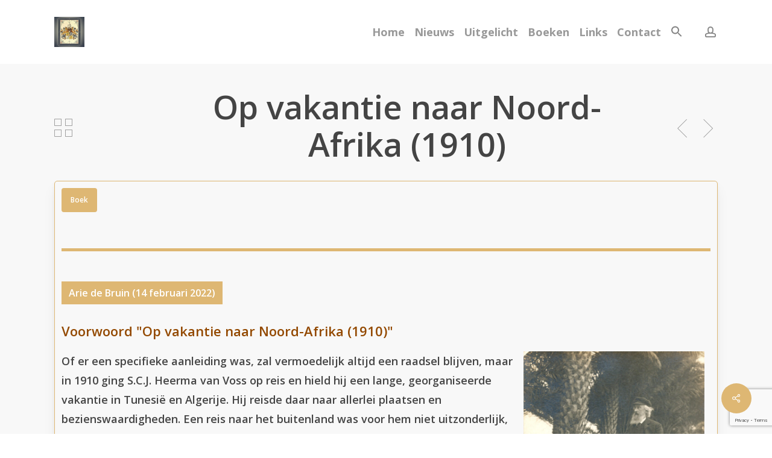

--- FILE ---
content_type: text/html; charset=utf-8
request_url: https://www.google.com/recaptcha/api2/anchor?ar=1&k=6Ld-osMZAAAAAJ6Da-AtQYDFhqzEBndYGuNP6Byu&co=aHR0cHM6Ly9oZWVybWF2YW52b3NzLm5sOjQ0Mw..&hl=en&v=PoyoqOPhxBO7pBk68S4YbpHZ&size=invisible&anchor-ms=20000&execute-ms=30000&cb=1csfe85b29mi
body_size: 48391
content:
<!DOCTYPE HTML><html dir="ltr" lang="en"><head><meta http-equiv="Content-Type" content="text/html; charset=UTF-8">
<meta http-equiv="X-UA-Compatible" content="IE=edge">
<title>reCAPTCHA</title>
<style type="text/css">
/* cyrillic-ext */
@font-face {
  font-family: 'Roboto';
  font-style: normal;
  font-weight: 400;
  font-stretch: 100%;
  src: url(//fonts.gstatic.com/s/roboto/v48/KFO7CnqEu92Fr1ME7kSn66aGLdTylUAMa3GUBHMdazTgWw.woff2) format('woff2');
  unicode-range: U+0460-052F, U+1C80-1C8A, U+20B4, U+2DE0-2DFF, U+A640-A69F, U+FE2E-FE2F;
}
/* cyrillic */
@font-face {
  font-family: 'Roboto';
  font-style: normal;
  font-weight: 400;
  font-stretch: 100%;
  src: url(//fonts.gstatic.com/s/roboto/v48/KFO7CnqEu92Fr1ME7kSn66aGLdTylUAMa3iUBHMdazTgWw.woff2) format('woff2');
  unicode-range: U+0301, U+0400-045F, U+0490-0491, U+04B0-04B1, U+2116;
}
/* greek-ext */
@font-face {
  font-family: 'Roboto';
  font-style: normal;
  font-weight: 400;
  font-stretch: 100%;
  src: url(//fonts.gstatic.com/s/roboto/v48/KFO7CnqEu92Fr1ME7kSn66aGLdTylUAMa3CUBHMdazTgWw.woff2) format('woff2');
  unicode-range: U+1F00-1FFF;
}
/* greek */
@font-face {
  font-family: 'Roboto';
  font-style: normal;
  font-weight: 400;
  font-stretch: 100%;
  src: url(//fonts.gstatic.com/s/roboto/v48/KFO7CnqEu92Fr1ME7kSn66aGLdTylUAMa3-UBHMdazTgWw.woff2) format('woff2');
  unicode-range: U+0370-0377, U+037A-037F, U+0384-038A, U+038C, U+038E-03A1, U+03A3-03FF;
}
/* math */
@font-face {
  font-family: 'Roboto';
  font-style: normal;
  font-weight: 400;
  font-stretch: 100%;
  src: url(//fonts.gstatic.com/s/roboto/v48/KFO7CnqEu92Fr1ME7kSn66aGLdTylUAMawCUBHMdazTgWw.woff2) format('woff2');
  unicode-range: U+0302-0303, U+0305, U+0307-0308, U+0310, U+0312, U+0315, U+031A, U+0326-0327, U+032C, U+032F-0330, U+0332-0333, U+0338, U+033A, U+0346, U+034D, U+0391-03A1, U+03A3-03A9, U+03B1-03C9, U+03D1, U+03D5-03D6, U+03F0-03F1, U+03F4-03F5, U+2016-2017, U+2034-2038, U+203C, U+2040, U+2043, U+2047, U+2050, U+2057, U+205F, U+2070-2071, U+2074-208E, U+2090-209C, U+20D0-20DC, U+20E1, U+20E5-20EF, U+2100-2112, U+2114-2115, U+2117-2121, U+2123-214F, U+2190, U+2192, U+2194-21AE, U+21B0-21E5, U+21F1-21F2, U+21F4-2211, U+2213-2214, U+2216-22FF, U+2308-230B, U+2310, U+2319, U+231C-2321, U+2336-237A, U+237C, U+2395, U+239B-23B7, U+23D0, U+23DC-23E1, U+2474-2475, U+25AF, U+25B3, U+25B7, U+25BD, U+25C1, U+25CA, U+25CC, U+25FB, U+266D-266F, U+27C0-27FF, U+2900-2AFF, U+2B0E-2B11, U+2B30-2B4C, U+2BFE, U+3030, U+FF5B, U+FF5D, U+1D400-1D7FF, U+1EE00-1EEFF;
}
/* symbols */
@font-face {
  font-family: 'Roboto';
  font-style: normal;
  font-weight: 400;
  font-stretch: 100%;
  src: url(//fonts.gstatic.com/s/roboto/v48/KFO7CnqEu92Fr1ME7kSn66aGLdTylUAMaxKUBHMdazTgWw.woff2) format('woff2');
  unicode-range: U+0001-000C, U+000E-001F, U+007F-009F, U+20DD-20E0, U+20E2-20E4, U+2150-218F, U+2190, U+2192, U+2194-2199, U+21AF, U+21E6-21F0, U+21F3, U+2218-2219, U+2299, U+22C4-22C6, U+2300-243F, U+2440-244A, U+2460-24FF, U+25A0-27BF, U+2800-28FF, U+2921-2922, U+2981, U+29BF, U+29EB, U+2B00-2BFF, U+4DC0-4DFF, U+FFF9-FFFB, U+10140-1018E, U+10190-1019C, U+101A0, U+101D0-101FD, U+102E0-102FB, U+10E60-10E7E, U+1D2C0-1D2D3, U+1D2E0-1D37F, U+1F000-1F0FF, U+1F100-1F1AD, U+1F1E6-1F1FF, U+1F30D-1F30F, U+1F315, U+1F31C, U+1F31E, U+1F320-1F32C, U+1F336, U+1F378, U+1F37D, U+1F382, U+1F393-1F39F, U+1F3A7-1F3A8, U+1F3AC-1F3AF, U+1F3C2, U+1F3C4-1F3C6, U+1F3CA-1F3CE, U+1F3D4-1F3E0, U+1F3ED, U+1F3F1-1F3F3, U+1F3F5-1F3F7, U+1F408, U+1F415, U+1F41F, U+1F426, U+1F43F, U+1F441-1F442, U+1F444, U+1F446-1F449, U+1F44C-1F44E, U+1F453, U+1F46A, U+1F47D, U+1F4A3, U+1F4B0, U+1F4B3, U+1F4B9, U+1F4BB, U+1F4BF, U+1F4C8-1F4CB, U+1F4D6, U+1F4DA, U+1F4DF, U+1F4E3-1F4E6, U+1F4EA-1F4ED, U+1F4F7, U+1F4F9-1F4FB, U+1F4FD-1F4FE, U+1F503, U+1F507-1F50B, U+1F50D, U+1F512-1F513, U+1F53E-1F54A, U+1F54F-1F5FA, U+1F610, U+1F650-1F67F, U+1F687, U+1F68D, U+1F691, U+1F694, U+1F698, U+1F6AD, U+1F6B2, U+1F6B9-1F6BA, U+1F6BC, U+1F6C6-1F6CF, U+1F6D3-1F6D7, U+1F6E0-1F6EA, U+1F6F0-1F6F3, U+1F6F7-1F6FC, U+1F700-1F7FF, U+1F800-1F80B, U+1F810-1F847, U+1F850-1F859, U+1F860-1F887, U+1F890-1F8AD, U+1F8B0-1F8BB, U+1F8C0-1F8C1, U+1F900-1F90B, U+1F93B, U+1F946, U+1F984, U+1F996, U+1F9E9, U+1FA00-1FA6F, U+1FA70-1FA7C, U+1FA80-1FA89, U+1FA8F-1FAC6, U+1FACE-1FADC, U+1FADF-1FAE9, U+1FAF0-1FAF8, U+1FB00-1FBFF;
}
/* vietnamese */
@font-face {
  font-family: 'Roboto';
  font-style: normal;
  font-weight: 400;
  font-stretch: 100%;
  src: url(//fonts.gstatic.com/s/roboto/v48/KFO7CnqEu92Fr1ME7kSn66aGLdTylUAMa3OUBHMdazTgWw.woff2) format('woff2');
  unicode-range: U+0102-0103, U+0110-0111, U+0128-0129, U+0168-0169, U+01A0-01A1, U+01AF-01B0, U+0300-0301, U+0303-0304, U+0308-0309, U+0323, U+0329, U+1EA0-1EF9, U+20AB;
}
/* latin-ext */
@font-face {
  font-family: 'Roboto';
  font-style: normal;
  font-weight: 400;
  font-stretch: 100%;
  src: url(//fonts.gstatic.com/s/roboto/v48/KFO7CnqEu92Fr1ME7kSn66aGLdTylUAMa3KUBHMdazTgWw.woff2) format('woff2');
  unicode-range: U+0100-02BA, U+02BD-02C5, U+02C7-02CC, U+02CE-02D7, U+02DD-02FF, U+0304, U+0308, U+0329, U+1D00-1DBF, U+1E00-1E9F, U+1EF2-1EFF, U+2020, U+20A0-20AB, U+20AD-20C0, U+2113, U+2C60-2C7F, U+A720-A7FF;
}
/* latin */
@font-face {
  font-family: 'Roboto';
  font-style: normal;
  font-weight: 400;
  font-stretch: 100%;
  src: url(//fonts.gstatic.com/s/roboto/v48/KFO7CnqEu92Fr1ME7kSn66aGLdTylUAMa3yUBHMdazQ.woff2) format('woff2');
  unicode-range: U+0000-00FF, U+0131, U+0152-0153, U+02BB-02BC, U+02C6, U+02DA, U+02DC, U+0304, U+0308, U+0329, U+2000-206F, U+20AC, U+2122, U+2191, U+2193, U+2212, U+2215, U+FEFF, U+FFFD;
}
/* cyrillic-ext */
@font-face {
  font-family: 'Roboto';
  font-style: normal;
  font-weight: 500;
  font-stretch: 100%;
  src: url(//fonts.gstatic.com/s/roboto/v48/KFO7CnqEu92Fr1ME7kSn66aGLdTylUAMa3GUBHMdazTgWw.woff2) format('woff2');
  unicode-range: U+0460-052F, U+1C80-1C8A, U+20B4, U+2DE0-2DFF, U+A640-A69F, U+FE2E-FE2F;
}
/* cyrillic */
@font-face {
  font-family: 'Roboto';
  font-style: normal;
  font-weight: 500;
  font-stretch: 100%;
  src: url(//fonts.gstatic.com/s/roboto/v48/KFO7CnqEu92Fr1ME7kSn66aGLdTylUAMa3iUBHMdazTgWw.woff2) format('woff2');
  unicode-range: U+0301, U+0400-045F, U+0490-0491, U+04B0-04B1, U+2116;
}
/* greek-ext */
@font-face {
  font-family: 'Roboto';
  font-style: normal;
  font-weight: 500;
  font-stretch: 100%;
  src: url(//fonts.gstatic.com/s/roboto/v48/KFO7CnqEu92Fr1ME7kSn66aGLdTylUAMa3CUBHMdazTgWw.woff2) format('woff2');
  unicode-range: U+1F00-1FFF;
}
/* greek */
@font-face {
  font-family: 'Roboto';
  font-style: normal;
  font-weight: 500;
  font-stretch: 100%;
  src: url(//fonts.gstatic.com/s/roboto/v48/KFO7CnqEu92Fr1ME7kSn66aGLdTylUAMa3-UBHMdazTgWw.woff2) format('woff2');
  unicode-range: U+0370-0377, U+037A-037F, U+0384-038A, U+038C, U+038E-03A1, U+03A3-03FF;
}
/* math */
@font-face {
  font-family: 'Roboto';
  font-style: normal;
  font-weight: 500;
  font-stretch: 100%;
  src: url(//fonts.gstatic.com/s/roboto/v48/KFO7CnqEu92Fr1ME7kSn66aGLdTylUAMawCUBHMdazTgWw.woff2) format('woff2');
  unicode-range: U+0302-0303, U+0305, U+0307-0308, U+0310, U+0312, U+0315, U+031A, U+0326-0327, U+032C, U+032F-0330, U+0332-0333, U+0338, U+033A, U+0346, U+034D, U+0391-03A1, U+03A3-03A9, U+03B1-03C9, U+03D1, U+03D5-03D6, U+03F0-03F1, U+03F4-03F5, U+2016-2017, U+2034-2038, U+203C, U+2040, U+2043, U+2047, U+2050, U+2057, U+205F, U+2070-2071, U+2074-208E, U+2090-209C, U+20D0-20DC, U+20E1, U+20E5-20EF, U+2100-2112, U+2114-2115, U+2117-2121, U+2123-214F, U+2190, U+2192, U+2194-21AE, U+21B0-21E5, U+21F1-21F2, U+21F4-2211, U+2213-2214, U+2216-22FF, U+2308-230B, U+2310, U+2319, U+231C-2321, U+2336-237A, U+237C, U+2395, U+239B-23B7, U+23D0, U+23DC-23E1, U+2474-2475, U+25AF, U+25B3, U+25B7, U+25BD, U+25C1, U+25CA, U+25CC, U+25FB, U+266D-266F, U+27C0-27FF, U+2900-2AFF, U+2B0E-2B11, U+2B30-2B4C, U+2BFE, U+3030, U+FF5B, U+FF5D, U+1D400-1D7FF, U+1EE00-1EEFF;
}
/* symbols */
@font-face {
  font-family: 'Roboto';
  font-style: normal;
  font-weight: 500;
  font-stretch: 100%;
  src: url(//fonts.gstatic.com/s/roboto/v48/KFO7CnqEu92Fr1ME7kSn66aGLdTylUAMaxKUBHMdazTgWw.woff2) format('woff2');
  unicode-range: U+0001-000C, U+000E-001F, U+007F-009F, U+20DD-20E0, U+20E2-20E4, U+2150-218F, U+2190, U+2192, U+2194-2199, U+21AF, U+21E6-21F0, U+21F3, U+2218-2219, U+2299, U+22C4-22C6, U+2300-243F, U+2440-244A, U+2460-24FF, U+25A0-27BF, U+2800-28FF, U+2921-2922, U+2981, U+29BF, U+29EB, U+2B00-2BFF, U+4DC0-4DFF, U+FFF9-FFFB, U+10140-1018E, U+10190-1019C, U+101A0, U+101D0-101FD, U+102E0-102FB, U+10E60-10E7E, U+1D2C0-1D2D3, U+1D2E0-1D37F, U+1F000-1F0FF, U+1F100-1F1AD, U+1F1E6-1F1FF, U+1F30D-1F30F, U+1F315, U+1F31C, U+1F31E, U+1F320-1F32C, U+1F336, U+1F378, U+1F37D, U+1F382, U+1F393-1F39F, U+1F3A7-1F3A8, U+1F3AC-1F3AF, U+1F3C2, U+1F3C4-1F3C6, U+1F3CA-1F3CE, U+1F3D4-1F3E0, U+1F3ED, U+1F3F1-1F3F3, U+1F3F5-1F3F7, U+1F408, U+1F415, U+1F41F, U+1F426, U+1F43F, U+1F441-1F442, U+1F444, U+1F446-1F449, U+1F44C-1F44E, U+1F453, U+1F46A, U+1F47D, U+1F4A3, U+1F4B0, U+1F4B3, U+1F4B9, U+1F4BB, U+1F4BF, U+1F4C8-1F4CB, U+1F4D6, U+1F4DA, U+1F4DF, U+1F4E3-1F4E6, U+1F4EA-1F4ED, U+1F4F7, U+1F4F9-1F4FB, U+1F4FD-1F4FE, U+1F503, U+1F507-1F50B, U+1F50D, U+1F512-1F513, U+1F53E-1F54A, U+1F54F-1F5FA, U+1F610, U+1F650-1F67F, U+1F687, U+1F68D, U+1F691, U+1F694, U+1F698, U+1F6AD, U+1F6B2, U+1F6B9-1F6BA, U+1F6BC, U+1F6C6-1F6CF, U+1F6D3-1F6D7, U+1F6E0-1F6EA, U+1F6F0-1F6F3, U+1F6F7-1F6FC, U+1F700-1F7FF, U+1F800-1F80B, U+1F810-1F847, U+1F850-1F859, U+1F860-1F887, U+1F890-1F8AD, U+1F8B0-1F8BB, U+1F8C0-1F8C1, U+1F900-1F90B, U+1F93B, U+1F946, U+1F984, U+1F996, U+1F9E9, U+1FA00-1FA6F, U+1FA70-1FA7C, U+1FA80-1FA89, U+1FA8F-1FAC6, U+1FACE-1FADC, U+1FADF-1FAE9, U+1FAF0-1FAF8, U+1FB00-1FBFF;
}
/* vietnamese */
@font-face {
  font-family: 'Roboto';
  font-style: normal;
  font-weight: 500;
  font-stretch: 100%;
  src: url(//fonts.gstatic.com/s/roboto/v48/KFO7CnqEu92Fr1ME7kSn66aGLdTylUAMa3OUBHMdazTgWw.woff2) format('woff2');
  unicode-range: U+0102-0103, U+0110-0111, U+0128-0129, U+0168-0169, U+01A0-01A1, U+01AF-01B0, U+0300-0301, U+0303-0304, U+0308-0309, U+0323, U+0329, U+1EA0-1EF9, U+20AB;
}
/* latin-ext */
@font-face {
  font-family: 'Roboto';
  font-style: normal;
  font-weight: 500;
  font-stretch: 100%;
  src: url(//fonts.gstatic.com/s/roboto/v48/KFO7CnqEu92Fr1ME7kSn66aGLdTylUAMa3KUBHMdazTgWw.woff2) format('woff2');
  unicode-range: U+0100-02BA, U+02BD-02C5, U+02C7-02CC, U+02CE-02D7, U+02DD-02FF, U+0304, U+0308, U+0329, U+1D00-1DBF, U+1E00-1E9F, U+1EF2-1EFF, U+2020, U+20A0-20AB, U+20AD-20C0, U+2113, U+2C60-2C7F, U+A720-A7FF;
}
/* latin */
@font-face {
  font-family: 'Roboto';
  font-style: normal;
  font-weight: 500;
  font-stretch: 100%;
  src: url(//fonts.gstatic.com/s/roboto/v48/KFO7CnqEu92Fr1ME7kSn66aGLdTylUAMa3yUBHMdazQ.woff2) format('woff2');
  unicode-range: U+0000-00FF, U+0131, U+0152-0153, U+02BB-02BC, U+02C6, U+02DA, U+02DC, U+0304, U+0308, U+0329, U+2000-206F, U+20AC, U+2122, U+2191, U+2193, U+2212, U+2215, U+FEFF, U+FFFD;
}
/* cyrillic-ext */
@font-face {
  font-family: 'Roboto';
  font-style: normal;
  font-weight: 900;
  font-stretch: 100%;
  src: url(//fonts.gstatic.com/s/roboto/v48/KFO7CnqEu92Fr1ME7kSn66aGLdTylUAMa3GUBHMdazTgWw.woff2) format('woff2');
  unicode-range: U+0460-052F, U+1C80-1C8A, U+20B4, U+2DE0-2DFF, U+A640-A69F, U+FE2E-FE2F;
}
/* cyrillic */
@font-face {
  font-family: 'Roboto';
  font-style: normal;
  font-weight: 900;
  font-stretch: 100%;
  src: url(//fonts.gstatic.com/s/roboto/v48/KFO7CnqEu92Fr1ME7kSn66aGLdTylUAMa3iUBHMdazTgWw.woff2) format('woff2');
  unicode-range: U+0301, U+0400-045F, U+0490-0491, U+04B0-04B1, U+2116;
}
/* greek-ext */
@font-face {
  font-family: 'Roboto';
  font-style: normal;
  font-weight: 900;
  font-stretch: 100%;
  src: url(//fonts.gstatic.com/s/roboto/v48/KFO7CnqEu92Fr1ME7kSn66aGLdTylUAMa3CUBHMdazTgWw.woff2) format('woff2');
  unicode-range: U+1F00-1FFF;
}
/* greek */
@font-face {
  font-family: 'Roboto';
  font-style: normal;
  font-weight: 900;
  font-stretch: 100%;
  src: url(//fonts.gstatic.com/s/roboto/v48/KFO7CnqEu92Fr1ME7kSn66aGLdTylUAMa3-UBHMdazTgWw.woff2) format('woff2');
  unicode-range: U+0370-0377, U+037A-037F, U+0384-038A, U+038C, U+038E-03A1, U+03A3-03FF;
}
/* math */
@font-face {
  font-family: 'Roboto';
  font-style: normal;
  font-weight: 900;
  font-stretch: 100%;
  src: url(//fonts.gstatic.com/s/roboto/v48/KFO7CnqEu92Fr1ME7kSn66aGLdTylUAMawCUBHMdazTgWw.woff2) format('woff2');
  unicode-range: U+0302-0303, U+0305, U+0307-0308, U+0310, U+0312, U+0315, U+031A, U+0326-0327, U+032C, U+032F-0330, U+0332-0333, U+0338, U+033A, U+0346, U+034D, U+0391-03A1, U+03A3-03A9, U+03B1-03C9, U+03D1, U+03D5-03D6, U+03F0-03F1, U+03F4-03F5, U+2016-2017, U+2034-2038, U+203C, U+2040, U+2043, U+2047, U+2050, U+2057, U+205F, U+2070-2071, U+2074-208E, U+2090-209C, U+20D0-20DC, U+20E1, U+20E5-20EF, U+2100-2112, U+2114-2115, U+2117-2121, U+2123-214F, U+2190, U+2192, U+2194-21AE, U+21B0-21E5, U+21F1-21F2, U+21F4-2211, U+2213-2214, U+2216-22FF, U+2308-230B, U+2310, U+2319, U+231C-2321, U+2336-237A, U+237C, U+2395, U+239B-23B7, U+23D0, U+23DC-23E1, U+2474-2475, U+25AF, U+25B3, U+25B7, U+25BD, U+25C1, U+25CA, U+25CC, U+25FB, U+266D-266F, U+27C0-27FF, U+2900-2AFF, U+2B0E-2B11, U+2B30-2B4C, U+2BFE, U+3030, U+FF5B, U+FF5D, U+1D400-1D7FF, U+1EE00-1EEFF;
}
/* symbols */
@font-face {
  font-family: 'Roboto';
  font-style: normal;
  font-weight: 900;
  font-stretch: 100%;
  src: url(//fonts.gstatic.com/s/roboto/v48/KFO7CnqEu92Fr1ME7kSn66aGLdTylUAMaxKUBHMdazTgWw.woff2) format('woff2');
  unicode-range: U+0001-000C, U+000E-001F, U+007F-009F, U+20DD-20E0, U+20E2-20E4, U+2150-218F, U+2190, U+2192, U+2194-2199, U+21AF, U+21E6-21F0, U+21F3, U+2218-2219, U+2299, U+22C4-22C6, U+2300-243F, U+2440-244A, U+2460-24FF, U+25A0-27BF, U+2800-28FF, U+2921-2922, U+2981, U+29BF, U+29EB, U+2B00-2BFF, U+4DC0-4DFF, U+FFF9-FFFB, U+10140-1018E, U+10190-1019C, U+101A0, U+101D0-101FD, U+102E0-102FB, U+10E60-10E7E, U+1D2C0-1D2D3, U+1D2E0-1D37F, U+1F000-1F0FF, U+1F100-1F1AD, U+1F1E6-1F1FF, U+1F30D-1F30F, U+1F315, U+1F31C, U+1F31E, U+1F320-1F32C, U+1F336, U+1F378, U+1F37D, U+1F382, U+1F393-1F39F, U+1F3A7-1F3A8, U+1F3AC-1F3AF, U+1F3C2, U+1F3C4-1F3C6, U+1F3CA-1F3CE, U+1F3D4-1F3E0, U+1F3ED, U+1F3F1-1F3F3, U+1F3F5-1F3F7, U+1F408, U+1F415, U+1F41F, U+1F426, U+1F43F, U+1F441-1F442, U+1F444, U+1F446-1F449, U+1F44C-1F44E, U+1F453, U+1F46A, U+1F47D, U+1F4A3, U+1F4B0, U+1F4B3, U+1F4B9, U+1F4BB, U+1F4BF, U+1F4C8-1F4CB, U+1F4D6, U+1F4DA, U+1F4DF, U+1F4E3-1F4E6, U+1F4EA-1F4ED, U+1F4F7, U+1F4F9-1F4FB, U+1F4FD-1F4FE, U+1F503, U+1F507-1F50B, U+1F50D, U+1F512-1F513, U+1F53E-1F54A, U+1F54F-1F5FA, U+1F610, U+1F650-1F67F, U+1F687, U+1F68D, U+1F691, U+1F694, U+1F698, U+1F6AD, U+1F6B2, U+1F6B9-1F6BA, U+1F6BC, U+1F6C6-1F6CF, U+1F6D3-1F6D7, U+1F6E0-1F6EA, U+1F6F0-1F6F3, U+1F6F7-1F6FC, U+1F700-1F7FF, U+1F800-1F80B, U+1F810-1F847, U+1F850-1F859, U+1F860-1F887, U+1F890-1F8AD, U+1F8B0-1F8BB, U+1F8C0-1F8C1, U+1F900-1F90B, U+1F93B, U+1F946, U+1F984, U+1F996, U+1F9E9, U+1FA00-1FA6F, U+1FA70-1FA7C, U+1FA80-1FA89, U+1FA8F-1FAC6, U+1FACE-1FADC, U+1FADF-1FAE9, U+1FAF0-1FAF8, U+1FB00-1FBFF;
}
/* vietnamese */
@font-face {
  font-family: 'Roboto';
  font-style: normal;
  font-weight: 900;
  font-stretch: 100%;
  src: url(//fonts.gstatic.com/s/roboto/v48/KFO7CnqEu92Fr1ME7kSn66aGLdTylUAMa3OUBHMdazTgWw.woff2) format('woff2');
  unicode-range: U+0102-0103, U+0110-0111, U+0128-0129, U+0168-0169, U+01A0-01A1, U+01AF-01B0, U+0300-0301, U+0303-0304, U+0308-0309, U+0323, U+0329, U+1EA0-1EF9, U+20AB;
}
/* latin-ext */
@font-face {
  font-family: 'Roboto';
  font-style: normal;
  font-weight: 900;
  font-stretch: 100%;
  src: url(//fonts.gstatic.com/s/roboto/v48/KFO7CnqEu92Fr1ME7kSn66aGLdTylUAMa3KUBHMdazTgWw.woff2) format('woff2');
  unicode-range: U+0100-02BA, U+02BD-02C5, U+02C7-02CC, U+02CE-02D7, U+02DD-02FF, U+0304, U+0308, U+0329, U+1D00-1DBF, U+1E00-1E9F, U+1EF2-1EFF, U+2020, U+20A0-20AB, U+20AD-20C0, U+2113, U+2C60-2C7F, U+A720-A7FF;
}
/* latin */
@font-face {
  font-family: 'Roboto';
  font-style: normal;
  font-weight: 900;
  font-stretch: 100%;
  src: url(//fonts.gstatic.com/s/roboto/v48/KFO7CnqEu92Fr1ME7kSn66aGLdTylUAMa3yUBHMdazQ.woff2) format('woff2');
  unicode-range: U+0000-00FF, U+0131, U+0152-0153, U+02BB-02BC, U+02C6, U+02DA, U+02DC, U+0304, U+0308, U+0329, U+2000-206F, U+20AC, U+2122, U+2191, U+2193, U+2212, U+2215, U+FEFF, U+FFFD;
}

</style>
<link rel="stylesheet" type="text/css" href="https://www.gstatic.com/recaptcha/releases/PoyoqOPhxBO7pBk68S4YbpHZ/styles__ltr.css">
<script nonce="GNUGsIMQ0noyhmKbL9foKw" type="text/javascript">window['__recaptcha_api'] = 'https://www.google.com/recaptcha/api2/';</script>
<script type="text/javascript" src="https://www.gstatic.com/recaptcha/releases/PoyoqOPhxBO7pBk68S4YbpHZ/recaptcha__en.js" nonce="GNUGsIMQ0noyhmKbL9foKw">
      
    </script></head>
<body><div id="rc-anchor-alert" class="rc-anchor-alert"></div>
<input type="hidden" id="recaptcha-token" value="[base64]">
<script type="text/javascript" nonce="GNUGsIMQ0noyhmKbL9foKw">
      recaptcha.anchor.Main.init("[\x22ainput\x22,[\x22bgdata\x22,\x22\x22,\[base64]/[base64]/[base64]/[base64]/[base64]/UltsKytdPUU6KEU8MjA0OD9SW2wrK109RT4+NnwxOTI6KChFJjY0NTEyKT09NTUyOTYmJk0rMTxjLmxlbmd0aCYmKGMuY2hhckNvZGVBdChNKzEpJjY0NTEyKT09NTYzMjA/[base64]/[base64]/[base64]/[base64]/[base64]/[base64]/[base64]\x22,\[base64]\\u003d\x22,\x22NcKUUcK4JcKfwopJw5DCkiQFw7p5w5LDlBtuwrzCvmkdwrrDokdQFsOfwrpQw6HDnmzCnF8fwp/Cs8O/[base64]/wr/[base64]/Co154wr/[base64]/CrMOGw6otw4zDuMKewo/Cq8K8w4PDvsKPw5dZw6jDm8O/YG0sUcK2woXDoMOyw5k4EiU9woZ4XE3CjhTDusOYw7LCh8KzW8KYXBPDlE4Hwoorw5JewpvCgzHDuMOhbwHDjVzDrsKzwovDuhbDtW/CtsO4wpxUKADCvFcswrh/w7Fkw5VnOsONATxEw6HCjMKGw7PCrSzCqizCoGnCtErCpRRBY8OWDVJzfsKpwojDtAAEw4XCpQ7DgcKnAMKLBHPDrMKcwrnCkTTDjzUOw7TCly4nd0d1wrFYKsO7M8K4w6jCpnDCpE/CucK4WMKQPihyEzkmw6/Dn8Krw5rCuRxOYDLDuTMKKcO3UjF7QynDixPDq34nwqYSwqEDQ8OqwptFw4UmwoM+SMO7eEcIMjPCkmnCqhAdeysAXRHCv8Orw6EDw7jDv8O4w4tcwoLCnMKsGB9TwrPCvCTChVBFbMKOLMKXwrHCrMK2woDCiMKgTUzDjsOXcHfCtzhWRFtYwpBDwrwMw5/DlMKPwoPCh8KjwrNQXjjDu2wIw6/[base64]/w4HCksKKJRTCn3fDnsKYVXwwbxI0WwLCpMOXKMOdw4V2QcK8wpFGIiHCpT/CgS3CpHrCksKxd1PDvsKZPcKdw455dcKQE07CvcKGGnwhUsKeZiZQw5J4UMKnfi7DjMOZwqrCnz5GUsKSDRl5w70ww5/DlsKFL8KMXcKMwrt3wpPDlcKCw4XDkFcgLMO4woxFwrnDh38kw6/DhBTCjMKpwrg8wqnDvwHDmStBw7NQdsKBw5vCo2/[base64]/Dh0wsCk5WSyPCvm7DjjIkwoY7O3TCkjbDgWxzB8OOw5TCt1TDt8KeamVGw4hHc01Vw47DrcOMw5gkwpMBw7VpwrDDkz43TnzCp2cEPsKyN8KzwpvDoBXCoBjCjgwafcKewoh2DhDCtMOUwrDClgDCr8O8w7HDmX9LCAfDojzDl8O0wrVSw5/DskJrw6vCuU1jw7fCmEEeNsOHYMKDHsOFwrBRw4zCo8OJKmvClBHDjwDDjEnCrErDsl7ClzHCs8KTJsKEGMKaPsKOB33CmWEawoDCtmZ1IGUEdQrDnmLCrz/ClsKrSwRCwqRqw7B/woXDusOXWGYOw5XCrcK/w6HDjMKVwoPCicOcV3XCtQQ6L8K8wr7Dqmgrwr5ma3DCsSFAw5DCqsKiQzrCjsKlZsO+w5vDgRYQA8OBwpnCvH5uOcOXw4AEw60Tw6TDlVLCtBgDEMKCw7x/w6tlw5guaMKwYzLDpcOow5FVWsO2bMKQLW3DjcK2FzM1w6Yww7XCucOKVjTCs8O/QsOyVcK0YsOoXMK0N8OCwrPCnAtewo17RMOtEMKVw5daw494LcO5SMKCY8OoMsKuw586C0fCnXfDksObwofDhMOlPsKnw5bDjMKjw6cjd8KgAMOhw7ECwrlxw5B2wopnwoPDgMOcw7PDsH1YacKyP8Khw6VAwqLCmMK/w7Q1RyEbw4jDpEN/LTrChiEqOsKfw4MVw4vCnTJfw7/[base64]/w7zCvcKGwqZDL3JswrfCoxXDhcKPBGN4w5PDh8KFw7UTbH84w4rCmmvCi8OJwrsXbMKNRcK4wobDp1PDssOhw54Dwo83I8Ktw6M4TsKGwoTCkMK6wo/DqFfDl8KHwphkwoxTwp1BW8Oaw5xawrjCiQBSNFrDssO8w7AhbxVbw5/DvDzCssKkw70uw4DCthfDtBw/eHHDs0nDpmUpKmLCjC3Cl8KGw5zCiMKQw4smbcOIcsK4w4TDszbCsVTDmRvDhAjCuWLCucONwqB6wqpSwrdrQhHDkcOZwqfCqcO5w77ClFrCnsKbw6l8ZiMWwpt6w54FYl7ClMO2w6R3w6JaLj7Dk8KJWcK6ZlIvwpVvFGDDg8Khwq/[base64]/Dq8KSw5LCvMKhwpIlfsOnw4AtXMOUw7nDlsKJw4daKMOsw7RTwrDCtS3ChsK6wrBWRcKDe2VsworCpMKhRsKXbUBNUsOkw5wBUcKDYcOPw4dbNTA8cMOmWMK5wpN/MMOZCMOww7x4w5/DkAjDmMKdw4jCt3TDncOHNGnCoMKXOcKsF8OZw5XDngRxdMKOwpTDh8KjEsOswqQQw47ClwsBw7cYd8OgwqvCksO2csOCRGLDgnoSajR7TyXDmj7CosKbWH4fwpLDv3xwwpzDrsK+w7TCu8OAGU7CpiHCtw/DqGRRNMODGz0hwq7DjMOVLsOAB0EUUsKFw5c7w4PDo8OtKsKrUEjDmE7CusKqB8OeO8Kxw6Azw4XCkikARMKIw6wLw5lnwolaw4dvw7UMwqbDksKqQHDDrFJ9QBjCt1TCkD4wWzgmw4krw6LDisOWw68kD8KOa2slGsOZJcKVXMK/[base64]/[base64]/DvsO7w4XDuMOnQFYwF8Krwq1hw6fCrFhyW03Dk01UUcK7w47Cq8Oow7QKScOCCcO9b8KEw4jCmR1oAcOww4jDrnvDtsOXTAgvwqPDozZ1AMKoVh3CscKbw6cowpNHwrXDihh1w4LDlMOFw5fDtmBNwqvDrsOUW1Udw5/Do8KkasODw5NnIhQkw6wow6fCiG0EwqLDmQ8EfGHDrSHCn3jDmsOUWsKvwpIITw7CszHDihzCmCfDr3QCwop2w717w5PDijPCiAjCtsO4RHfCjHbCq8K5IMKDZVtfEGzDryowwqPCksKRw4jCvcOiwrLDhDnColDDkmjDiDfDkcKVe8KSwo0uwrNpbT5Mwq/[base64]/DnsOTwrJBMcOOwpNUIcODw5UDwpMPPG8cw5DCjcOMwo7CtMK9IMOHw60Sw43DisOzwq9HwqgEwqzCr35MbwTDrMKCRcOhw6d6TcONeMKeTB/DgsOiH18Awr7Dj8Krb8OnTW7DjUjDsMK5YcKFQcO7VMOpw407w43DuRRrwqcSfsOBw7HDosOfXQ4Zw67CisOicsKPQFs3woNPQsOAwo8vGsKGGsO9wpU3w4rCq1MfDsOxGMKGNQHDqMOsRMOww4LCsRRVEl1BHmgpAQMew4/DuQMiRMOnw5fDm8Ojw63DsMOqTsK/wrHDs8OqwoPDqFNDKsO/RyLClsOJwpIUwr/DicO0GcObQkTDrFLCnmIwwr7CusK7w5IWF00jLMKcAFPCtMKhwrXDhnplV8KMTnLCg3sYw5HCmsOAMhjDi3gGw5XCmjvDhyx1MhLCqg8PRBo3YsOXw63DoBjCiMKbHmlbwrxjw4XDpEAIH8OeMCzCq3Y+w5fCiwo/Z8OpwoLClHteLSzCpcKMCwQZW1rCnDtpw7p3w5JoIXkZw516KcOCasO8MXUFHUBsw4LDpcKzQmbDvgU9by/ChVdNRMK/D8OHwpNydQU1w4Ypw53Dng/Dt8KJw7NKflHCn8KyFmDDnggAw7MrIXp3VT9DwobCmMOrw4fDlcOJw4HDs0DDh1cRAcKnwrhRaMOMKUXDoThWwrnDrcOMwoPCg8OVwq/[base64]/w4YWI0Bpw6Bew4/DvMKFLcOnXCsHV8KYw5Q0P1pbeVnDj8OKw6EUw4DDkiTDhAUEUSVhwopkwqXDrsOiwqkDwpDClzrCq8OmNMOHw7/Dj8O+fD3DphfDjMOwwrRvRlUAw54Owp11wpvCv17DrWsDJsOQawJvwrbCpx/CuMO1b8KJJMOwBsKSw77CkcKRw4hmFy9qw4DDrcOrw5DDkcK+w6EXTsKWW8Oxw6xhw4fDsUHCpsKRw6/CrF3Don1YMRXDmcKrw4lcw4TDoFfCr8OqeMKWMMK/w63DtsOFw7xXwpjCoBrCusK1w6LCoGnCg8O6AsOkC8OwQgfCqsKnYsK+ZXcNwqUdw5nCgV/CjsOQwqpqw6EOcUApw5LCoMKywrzDmMOZwrHCjcKgw7w5w5tpP8OVUMOTw7jCssKgw4vDscKLwpIFw7HDjTUPYEMrQsOKwqgvw5LCmHfDvgjDi8OiwpbDjzrCgsOYwr14w7/DnyvDiDYXw7J9WsK+bMKxSRTDrMK8wolPFsKXSkopUsOCw4lkwo7CkAfDtMOEw655M256wpo+ZV8Vw6oOcMOtAEzDj8KyNjbCkMKLSsOvGh7Cpi/[base64]/Crx5wTMOjDMKMGcKqBMObTBrDoikfwonCmTjCnXFlQ8Kaw7AIwpDDpcOnY8OTQVbDr8OvcsOcdcKnwr/[base64]/[base64]/EmvDtjhtT3pXSDc1ZsOgwoLCk8OnTMOlaRYxHWnCmMOsTcOfKMKGwqUpd8Oxw7h/CMO9wpImbVgXLmVZREQ3FcOaDXrDrFnCiQtNw7oEwq7Dl8O5MENuw6pIYcOswoHChcKJwqjCh8OXwq/Du8ONLMOLwqsNwpvDs2rDhsK8bcOQfMOmXh3DvGZBw6caLsOCwqzCuWZdwqM9b8KAEBTDl8Obw5trwo3Dm3Yiw4rCukVyw67DvjlPwqkfw6R8BEPCjMOEAsOew5Iiwo/[base64]/DmcKUJQvCo3hQwrU+UMOiw7nDnDjCqcKPwp4Jw7vDrRZpwpcFw4DCpArDqm3CusKNwrrCtnzDmcKLwr7DssOmwpAowrLDsidRCEd1wqlQWsKZbMKhF8OSwr5/[base64]/[base64]/[base64]/DpcODKsKbI8K5w4/[base64]/DtBjDrx4Hw5HDpg/CizEJw5/CsjrDmsOzL8OWY8Kow7TDpwnDosKMFsOMCShUwq/DnW7Cn8KMw6TDhMOHTcOXwo3Dh1EcD8ONw4PDmcKSWMO6w5jCrcOZMcKFwqxcw55abyozTcOQPMK1wrcowpgqwrQ9VEVJe2rDjDTCpsKbwqA9wrQFwpjCvSJUHFHDlnk/FcKVEWcyB8KKN8KEw7rCgMOJw4vChnZxYMKOwqzDhcK9PxHCqDYRwovCp8OXBcKOKn8/[base64]/CqF4bWcOew4TDjHJHa3skwr/DhAMsw6jDhlEdSmIeDsO6BCIAw5fDtnnCqsKDasO6w6zCl3pQwow/[base64]/[base64]/DrMK5wrnCqsKfw6PDqhvCnVjDkcKgWsKzw4bDhcKuM8KuwrHCnC5Vw7YyG8KMwow+wrlzw5DCiMKuMMKxwpxHwpQFdnXDoMOswpPDtRwcwpbDuMK6EcO2w5Y8wp/Dkk/[base64]/CjFLDmEgiwpJJXSHDisO0OhbDjcKDUGLCr8KCwo9iI3ZxV0EHH0DDn8OPw4bCux3CusOESMOYwrkxwpk3W8KLwoF8wovCpcK5HMOrw757wqx0TcKMEsOOw5YBA8KbAcO9wrtZwp0oSSNCck88d8Kiw5DDjSLCsyElF3nCpMKJw4/Dk8OFwojDscK0PxsLw4cSB8O+LBrDssKlw6sRw6HDvcO0U8OUwq3CmiUUwpHCn8OHw59LHgJ1wqbDqcKHeSVPH3LDrMOEw43DiwpXbsKowq3DosK7wq/CjcOVbDbDtUfCrcO/[base64]/w5cGwqFXwqBEw7TCvEzCm8KLehUyecKDccOMYcOHfEgOwrzDh0Ikw7kFawfCusOcwr0ge0t+w7U6wp/[base64]/CpzFuw4LDh34hLyHDisKnETRKw7p1wr18w6vCoBdgw7HDksO6LQgUQD52w4FfwqfDryBuT8OYbH0xw6fCjcOgZcO5AiHCm8O5DsK/wonDiMOjTRZgcw4nw6XChAlXwqTCoMOpwrjCu8OBBQrDulheZVgww6PDlMK3cRw5wpDCgsKLGkQ4ZsKbPA4Zw5sLwqEUOsKAw4swwo3CqBrDh8OYFcOlUWsuKGsTVcOTwqAdY8Otwps4wrEoOEMLwrPCsXdmwrbCtF/Dk8KeA8KfwphEZsKCPsOuRcOiwqzDgyh4wpXCgcKsw5wTw7LCisOOw6DCgAPClsOlw4pnMSTDu8OGIiRNJ8K/w6hhw5ESATtgwosmwrJRWGrDixE/P8KSDsKoQMKGwocSw58Cwo/Dp0d3TzbDulkSw7VbJg5oHcOfw4XDly8sRFnCkU/Cp8OHY8Opw6HDusObTCJ1HCBVLh7Di2/CkXvDri8kw7wLw6VJwrd7cAggIMK1dRl7w69YLy7ChcKLJmnCrsOoYMKeQsOiwr/DqcKRw7Ajw6ltwrM/SMO3VMKZw4fDq8KRwpIBAcKFw5xFwrvCisOAYsOpw79uw68PbFFjACcnwp3Cs8OwccO8w5oQw5DDg8KAFsOnw4rClX/[base64]/C8KSwoJ0w7LDgsOJUWPDr8K/aS/DqcOHCcONVhN1w63DkTDCrm7CgMKcw6nDtMKTSFBHFsOyw4xsZlxawojCtCJOK8OOw6LCvcKtB2vDuDJ5Xh7CnRjDj8Kswo/CqAjCjcKxw7TDqGjCjzrDtxssRsOKLWM5Q0HDpwlhXEYpwo7CoMOQLnVHWT7CsMOkwqUsUXMdBSXCqMO9w57DisKxw6TDsxDDksOpwprCplJ2w5vDl8OOwqXDtcKrdn7Cm8KCwrpwwrwlwrzDuMKmw4RxwrAvK1waScO3MC7CsT/CisOMDsOVPcOuwonDnMO6B8Kyw4teI8KpDQbCk3wGw654B8OVYsKnKHkFw4wiAMKCKW/DpsKNDznDn8KBK8KiZWTCmQJSJH/DghzCoiobNsOuTE9Dw7HDqQrCv8OVwqYtw7xDwrPCmcOSw5YFM2PDvsOSw7fDqH3DoMOwZcKdw5PCil/CsHbCjMO0worDvCsQI8KNDh7CiTXDmsO2w5zCsTQ5ZErCkE/DscOpEcKXw5PDvD3CpG/CmQBzw4vCu8KuT1rCuT0ePFfCm8OFdMO0VVLDrw/[base64]/wrNnw4zDjDHDkX1kag8rw6nCr8KsQcKpe8O7SsKPw7PCg2nDsWjCvsOzVE0iZlbDkG96F8K9JRNQWcKYGcKxN2YGGyk9UcKgwqYtw4BvwrnDgMK8JcOewqAQw5jCvkh6w7VbcMK8wrwIem8vw54wYsOOw4N3BcKhwrrDt8O1w50AwpwzwoVyQGcDMMOywqo/FcOewpHDvsKMw7llIcOlKT0MwpEfWMK8w5/DgAUDwrLDpEQjwphFwp/DlsOjwqTCg8Oxw6TDrE8zwo3CvgF2GiDCisOzwoU9EkQoO2jCjAnDpE96wpRUwqPDk3EJw4LCsi/DmmbClMKgQFvDvHrDrQUleDvCrcKgbUhQwqLDpUjDv0jDmW01woTDs8KFwrbCgyppw5d1EMKSKcO3w5nCq8OmSMKuWsOHwpHDosOlK8OkAsOLWsKxwo7CgsKLwp4UwqfDp3wfwr9Dw6U6w7ckwozDizvDpB/DisOvwo3CgiU/wqvDvcOYGWNgwpfDkyDCiQ/Dv2XDqGJswqUKw6kpwrcrDgZFB1paP8OsCMO/wpwKw6XCjwxxNBknw5fCqMOcOsOBCRAbw7vDu8KNw6XChcO4wpV2wrjCjsOqJsK9w63Cp8OhbVI3w4XCjzHCizPCv1TCjRLCrGzCunIeVFoUwpNlwpPDo1Z4wonCu8OrwrzDicOXwqABwpJ+B8Kjwr4HNBoNw7NlNsOHwpF7w7MwD2UEw6YgYFvDpcOBZC5ywrLCpA/Dv8K9woHCgMKTwqPDmsKsNcODW8Kxwpk4LwVnHyLCncK9EsOOTcKLPcKgwpfDsgbCigPDpEpDcHpwBcKqdHLCsgbDgk7CgcKHDsOTNsOQwo8cTA/Dh8OJw53DgMOfFcOowogLwpLCgF/Clx4BPXomw6vDp8Ofw5HDmcK2wpJkwoReG8KbCwbDpMK1w7xowonCn3fDmXkSw5bDkFIVdsOvw4zDshxUw4I/Y8KrwpVmfzR5dERYQMKYPnQKYMKqwrs0fihQw4low7HDtcKeTMKpw5XDqULChcKCMMK6w7cMMMKDw51NwpwPYMKYYcOXUD7Cm2nDmgbCiMKVfsOywodYYMK/w4weVsK/LsOTXCLDocODD2PCmi/DrMOBehPCnWVIwogbwoDCrsOUPi3Co8KDw4Yjw47CrnDDsxrCg8O5FRFnDsK/YMKsw7DDrcKlR8K3bBBLXxUSwo3Dsk7Cm8Oqw6rCrMOjUsO4AjTCtERiwrDCp8KcwrLDosKSCgfCuVkzwqDCjMKZw75ubT/Chzchw6x6w6XDoSZ6DsO5QBfCqsKhwrZ5aSFzacK1wr49w43ChcO7wr4+woPDqXspw6ZUDMOyR8Oiwqlmw5DDscK6woLCqlhKCB3Dhm8uK8KTwq3CvkAjCcK/MsKUwofDnFZQPljDu8K7AHnCij4GcsOgw4fDhsK2VWPDm2TCt8KkP8OeOUDDmcKYE8OfwrnDrRJPwrHCrcKbe8KOecOpwoDClQJqbxfDuwLCryJVw6Q2w5bCv8KKJcKOfsK+wrhEODBIwq7Cq8KHw5nCvsO/[base64]/Crg7Du3wdY3cKf8OSw7sMAcOLw5jCisKkw4lnbgMXwq3DoFvCiMK7SFVPL3bCkDbDpwEhYXJ2w5DDt3EBR8KCQMKCFRvCjcOaw7/DoA7CqMOyDFXCmMK5wqN8w6spYCB3cyfDr8KpFsO6aHtxK8O7w7ljworDpyLDrXIRwrLChMO7LsOJSHjDrH5Uw6ABwrrDisKlD13Co14kOsKbwpfCqcOrB8OqwrTCrnHDlU83b8OSfidwU8KLasOkwp4Zw7Mqwp3ChsKvw7/Cmnhsw4HCnFM/b8OowqIjFsKiPR4za8Ogw6XDo8Osw7vCuHrClMKQwobDonHDvV/DjDPDisKuZhXDhHbCv1LDqxFPwr9qwpNGw6/DijE3wqXCpWd7w6nDuxjCr3LCnBTDlsK3w64Xw6DDhsKnFTrCoFnDhQFyUUvDvsODw6zDoMOlEcKAw7o9wqTCmjgHwo7CkkFxWsKTw6/CgMKsOcKgwrwzw5/DoMOPQsOGwqvCuiLDhMO0AXwdEAdiwp3CskDCosOtwptUw6/Dl8KSwp/CgMOrw7t0BX02w4kPw6F1BixQWcKVI07CuBF8fMOmwowJw4BUwoPCgSbCvsOiPkfCg8Kgwr5iw5U1DsOpwr/CuHZpO8K/wpJdclXCgSRTw6HDkxPDgMOcB8KjWsKIF8Kdw6M8wpPDpsOdecKIw5LCucOZd1MPwrQewrnDmcO/Q8OYwqVHwqfChsKFwqMCBlnCqMK0JMOQT8OhN2gGw78oc288w6nDksKbwp53TcK8KcO8EcKBw6fDk3XCkWxdw5/[base64]/[base64]/[base64]/ChVlVwr3CgAASBzvDm2Fewq3DkDjCp8KmwoN8W8KVwpNkJgXDpDbDmWMENMKUwoRtRMO/[base64]/Dq8KEw71vw4TDpcKXw63DugLDmsOCwqkSacK4GUfCjcK7wpjDhSJgX8O6w4Iow4TDqEAQwo/DlcKTwpPDkMO2w7UYw5jCqcOHwo9zXB5lE0ccYAbCoRUSGWcqRilKwpw/w5l/RcOIw54qPT/[base64]/DjBwOBsKcw4RVwq7Cm8OaC8Ogw5g9w6JbbUfCgMO/wqRDAAfCoTFpwqjCscKAF8Omw5R0E8KRwq7Dv8O0w6TDpj7CgcOZw5l5dw3DoMKZc8KWL8KUeQdnYgdALSXCpcK5w4HCog/DtsKDwr50HcOBwoFaGcKXQcOeFsOTMVPDhRrCqMKoGE/DpMKsEmolVcOmCitabcOYGDjCpMKVw68Ww4/CosKowr4uwpg/wpbDglXDp3zCpMKqZsKuLT/[base64]/[base64]/CuQE4wpcswrrCuzLDvcObw5p/wq7Dog7DpwvDkANcR8OnB2bClA7DjRPCscOrw4ABw6nCgsOUGgLDtydsw6ZAc8K5KEjDqx8NaU3Di8KIc1wHwqdCwpFXwqgVwpdEGcKwEMKGw51AwpEOLcKHSsO3wo9Pw7HDmVxwwoJzwq/ChMKJw5TDjUxVw4bCmsK+JcKUw4jDusOfw4pqFwcJJMKPEsO6JhU+wqozJcORwoLDvjo1AQnCucKnwrV1K8KKUVPDs8K3L0d0w69Uw4bDlFHCvlZJEU7CtsKgb8KmwrUDLiRaHAwOT8K3w6l5E8O3FMOWbxJEw4jDlcKlwrQoNnvCrD/CrMKoEB0jWMK8PUvChmfCnUh2CxEYw7XCtcKFwpnChTnDmMOhwok1CcK/wrvDiRzCmsKWZ8KUw4AaRcOEwprDlWvDlRPCucKzwrbCpzvDosKjQ8OlwrXChm4vRsKCwpV4dMOvXilxZ8Kdw5wQwpFGw4vDlH04wrjDnVNEbCUUAMKvHAYfEWHDi1JOcxpSOHcDZSTChBLDmifCuR3Cs8KVNB7DtgPDrE5Bw4/CgTEMwpptw53DkXDDq3xCU1HCiEINwpbDrmHDpsOUX3rDvGRqwp1QEUnCsMKew7FZw5vCjQQMCAUxwq0FS8OfPVHCsMO0w5JodMKCOMK3w5QMwp5gwr1Mw4rDnsKAThXCjjLCm8OiXsKyw6YLw6jCnsOXw5fDuxfCvXbCmT0WGcOjwrF/wqoXw5FQXMKZQMOCwpXDqsKsRDfCtQLDk8Orw7zDtWDCo8Kiw59Dw69Ew7wnwqNsLsOGc2LDlcORRxQKGcKzw44FaXs4wpwdwqTDiDJaacOWw7Etw4FcasOqS8KPw4rDr8KbaGDCoC3CnkTChsOQCMKww5s/PD/[base64]/[base64]/Dg8Ohwq7CvGPCr0g0wpvCnMO4wpY6w70Yw4fCqMKaw5QRUcKoHsOda8KYw5XDiVMEaEAgwq3CjG40wrjCssKIwptAOsOXw4Rzw4jCpcK3wrphwqAyFA1dMcK6w5hBwrxWc1bDi8KnfRIjwq4FBU7CnsOZw7ljRMKswqPDuWo/woJMw6nCvkPDr0Fsw4PDiS1sAUFkJnpgG8KjwrIPwp4bW8OxwooCwr9AWiHCuMKjwp5pw7hnAcObw73DhyAhwqLDunHDqiJUNkcow7oSaMKnDMKkw7EEw7dsC8KAw7DClE/Cqx/CkMOPw6rCk8OjIQTDhiDChyRtwrEkw6hHcCg1wq/[base64]/DgMOJAMOoLzFcwonDiG/[base64]/DjwLDo8Kzw6rCosOCw4nCkzohY8KKV8Kzw596ZcKTwrXDjMOBEsOgT8KRwobChGE6w5dIw7PDlMKnGMOHLkvCucOVwrlFw7vDtsOEw7/DgyUBw5nDssKjw6ltwrnDhVh2wqItCcOFwo7CkMKoKTHDk8OWwqFeS8OJYcO1wrXDhUrDvH4pwozDkHtaw4p4F8Klwq4UCcKQa8OEABZ9w4huV8OhecKFFcKnRMK3ecK9ZCJrwqN9wp/[base64]/Cl8O9w6zDjibDsTfCpcKqfRLDkkHDgljCjx7DjXnDrMKewqghSsK4Y1HCl2lRICzCg8OGw60DwrJpQcKuwpJ0wr7Dp8OHwogNw6nDhMKOw4DDp2DDgTc3wqLDrw/CklwEaUswezQIw45RecORw6Jsw4BZw4PDigHDuGEUOyhuw7HCjsO+CT4MwrjDkMK8w4TCgMOkLzXCtMKdbVLCoC/DvkvDtcOlw5fCvgZcwosXYjtHH8KoAWrDvFs6AUvDg8KRwobDrcKyex3DkcOYw5UOIMKaw6DCpsK6w6fCsMOoQsO8wpFNwrw4wpPCr8KCwrDDjsKGwqvDrMKuwpvCqUVlUx/CgcOOGMKmJUpMwr18wr/[base64]/e8KYwojCvA/CuRoZwozCvMKZwpjCvjLDjFrDk8OCK8KPE0NHK8Kzw4jDnsKZwrksw4jDu8O3Y8OJw6oywq8WajrDpsKlw4oMSiN1w4FHNhzCrj/CpAbCuSFVw7pNdcKuwqfDujFIwqBxbXXDtgLCt8OwG1Nfw64MVsKNwqUyRsK9w7cJXXHCuUrCpjBNwqzDkMKIw6E6w75vK1jDkMOdw5PCq1I5worCkgLDrsOuIFplw5xzD8O/w69vAsOXaMK2fcO/wrnCv8K/wqAAJsORw6okFUfCniwLInrDvhgWYsKPGMOqPyEzw6Z8woDDt8O5Z8Kvw4/Dj8OofsOpbcOcecK+w7PDuDbDpxQhFBUuwrfCq8KoDcKPw47CmsKlEksfUVUaZ8O1RVPChcOrIjnDgFoPY8ObwpPDhMKfwr1XP8KfUMKsw48Xwq8fTznDucOxw77CvsOvehIiwqkYwoHCi8OHd8KeA8K2SsK/EsKEJmMAwqYAWHY/Ky/[base64]/ChBoCID0rSGTClDdXwojCnMOIG8K9w5IkPcOHNMKFHcKcTHxyWBxvJynCqlIIwqZrw4/DgEZoU8Kuw4/Cv8OhSsK2w55lA1dNFcO5wpbCvDrCpyvChsOKXE4LwooywoF1WcKYdxbCosOmw6vCgwnDp0Bcw6PDjV3DlwbDgx8LwpPDjsOkwq0gw4lWf8KQGznCrMKcJMK2worDnxYFwrHDkcKeEzEfW8OoIzwdVsKeYmrDmsKLw6LDvHgQPhQHw5/DnsOGw493wqzDjk7CjCNvw6rDvg9lwp4zZiEDf0PCqMKRw5/CqMKxw7wREy/CsgVmwpZyFcK3RsKTwqnCuhAhYzzCpEDDtUYWw7o4w4LDuD1YaUtRKcKkw6dfw6hawqEWw6DConrDuzvCmcKUwqTDvi4KQMKowrvDjDoyasOnw6DDrsKyw7nDsCHCmXVDcMOHE8KqMcKpw5PCjMKgIT8rwrzCosK/JUNpJsOCLTfCvzstwoBBAklOVcKySgfDrR7CiMO0KMOzZyTCskcgY8K6YcKQw77CsEVDXsOtwp3Cp8KOw6fDl39zw6J5dcO4w7UDDXfDnk5VGTMYw7MEwoRGfMO2F2RTYcKULkzDn3tmVMOmw7V3w6HCtcOmNcKRw6rDh8OlwqkGGynCuMK9wq/Cpj3Co3cfwoZIw6h1w7HDt3XCssO8Q8KOw7ZbNsKEb8Kowos9AcKYw49kw6vDjsKFw7XCswjCg1J9fMOXw6k0Lz7Cq8KOTsKSRsOYER9PNHfCm8O9SCAPTsOTDMOgw6d3L17Dq3oPJBpzw4F/w4onHcKbZsOMw5HDrDDDm0F/AynDrTzDmsOlCMKrQUE/wpEZYSfCrk58woxuw6fDssKUKn/Ct2nDqcKJVcKeTsKww74tQcO0esK3XUDCuQsfJMKRwrTCsQBLw4PDscKLK8KvTMK5Qnpjw7wvw5N3w4VYEHJbJlXCoXXCgcOZUiwHw6HCjMOvwq/DhRtaw5cUwrjDrg7CjzsAwp/Ch8OzI8OPAcKBw4lBGMKxwp0zwrzDssKodhE8esOrcMK7w4zDlXonw5UqwqzCvm/DglpWVMKrw7YawoA3MmHDtMO/Dx7DuntwOMKNDXbDrlfCnUDDs1JkK8KZMMKDw4/DncK9w6vDrMKARMKZw7PCvFDDkiPDp3VhwqBFw4F8wrJUCMKVw6nDssOlHsOywofCtyzDqcOzdMKYwqPCvsOowofCj8KZw6RPw48tw594QhPCnRPChVEKS8OXb8KGYMKDwrnDmh56w5VWZifDlTQPw5U0XwfDoMKlw53Du8KSwrzCgQtOw6/[base64]/cMKHPMOhXXp5wprCpMOJwr/DkcOEfC7DmsOWwo9BL8OMwqHDrsKNw5RONBDCgsKLFAk+SCnDj8OBw43CkcKhQEpyZcO6H8KPwr8/wpo5VG/DssOjwpcjwrzCsFvDjU3Ds8KjTMKRMUI8XcO8wpAiw6/[base64]/Cn8O2w53Dq1LCosKUW2Axwp1Nw4UATsKTwrR9ZH3Cnz5QwqYcSMOEeCnCmBPCgmrCrWJ7X8KAPsKBLMOwJMO1NsOHwolWekZQJGHCrcOoW2nDpcKSwojDlivCr8Ocw75wYAvDgVTCm3QmwpQ/[base64]/DkjnDnsKTw4DDrcKgbsKjBkhYeSrDqsKWABvDg3IIwpnCgE1Kw7AZQ0NqdHFSwrLCjsKWOU8Mw4rCiTlqw7UZwrjCoMO6eCHDs8K4wrXCtULDqwhzw4PCmsK2GsKjwrjDisOcw6Zcwph1DcOsI8K7EMOwwq/CjsKrw4PDp0nCgDHDq8OWd8K0w6/DtcKkUMO7wpIqQTjDhx7DhG8IwobCuR9nwrjDgcOhEcO/RcOgJyHDs0rCkcOeMcORw4tfw6nCrsKzwqbDrxNyOMOGFFDCr0XCknjCpk/DpzUJw7QEM8Kfw7nDq8KVwpRxSEjCu1NpcXrDksO4LMOYaGhYw4U2AMOBX8OOw4nCm8O3MFDDvcK9w5LCrDFlwqbDvMOLCsOdeMO6MgbDscObScOVcwQvw6UTwqvCtMO6IMKfN8ODwofCgn/ChEkMwqbDnBrCqnlkwozCgwEAw6MKZ20Ew7Akw69NJm/[base64]/wp/[base64]/DisKvacO/[base64]/[base64]/[base64]/Qy3ClwQSE8OJZVzDvcKna8OawoVyC3rDqMKAYlLCoMO4PER/ScOAFsOfAcKMw63Du8Otw5FLbcKUEsO5w4APF2rDisKlU33CpBxTwrgpwrFPFn7Dnxl9wocXNBbCq2DCocKbwrE8w4RlGsKZKMK8TsK9VMOnwpHDoMO5w5/Domk/w7Z4dE5oSg8xCcKMZMOdL8KQB8OscBtdwrciwp3CtsKnQ8O/cMOnwrZEOMOiw7o6w6PCusOawr9Iw40QwqvDjzFiQQvDp8ORecKQwpXCpMKRFMKeecKWJ17Do8Kkw6zCvxp4woLDh8OvLsOiw7kPBcKkwpXCkn9DG11Owp4HFD3DkElzwqHCvsKywq5ywoPDhsO/w4rCvsK2EzPCr2nCgVzDosK8w5VSbsKrVsK5wolkPBDCtGbCiXw+wrFbBBvCtsKew4HCryYjHjhmwqpGwqZ6wqxMARjDpW7Dql9Wwoh7w54hw4law6/DiW3DusKCwoXDoMKNVCYkw43DsgvDssKpwp/CijvDsU8yf15iw4nCrCnCoAxuFsOSS8OhwrQZNMONwpXCgcKzPsKbPVV5F1oMUsOZdMKXwqslDGnCrsOSwo0wET4uwposXSDCiGjCk18/w4XDlMKwSDPCljgwBMOnOsOaw4fDmCVpw4Bvw63ChgdqJMKkwo/CjcO3wrrDu8KnwpNvJcO1wq8GwqjDrzQhXmcBLsKkwq/DhsOww5rCksKePVwQXXAYE8K/wroWw7AQw73Co8OOw4jCs24yw75gwoHDssOow6DCosK5PjYRwoksFTYiwp/DqRYhwrdPwoXCm8KRwodMeV01a8O8w4EkwoNSZyhXQMO2w5s7R0kTSxPCp2zDsQorw6/[base64]/CkXFQw5HDvwDCoMK/KBxtAV/CrsOyRsOhfCPCuAzCo8Kywq1Uw7/DsBTDgmUuw5zDhnTDowXDqsKUDcKXw4rDrQQPJkjCmW8xO8KQa8OKVwQwD0HCoVUZMQXCvjkhwqdrwqfCj8KpYcORwq/DmMObwpjCoFBIAcKQGGfCswgcw7LCpcKwLXU/SMKUwotjw64pEzDDgMKyV8KaSFzCqWPDvsKfw7xwOW16Q1Jww4IEwqZww4LDhcKuw6vCrzbCrSpCTMKBw6YlHhjCvsOwwo9MMjB8wr8KecKecA7CrDIyw5jDhVPCgGhrJW1QKCTDuVQlwqnDrcK0OAFUZcKuwqhKbMKAw4bDrx8TMGcyUMOtXMO1wo/Dn8Oxw5cEw6nDuVXDv8KZwrZ+w4tSwrZbS1fDn1YKw6nCvG7DicKqSsKiw5UbwrTCjcKlSsOCM8KIw5BqVGHCnCIuPcOwQMOJQMKewrgXMTPCk8O/E8K0w5jDpsOTwpwLPktXw5vCicOFCMOpwpchS3PDkjvCo8O+c8OwDGEpw6vDhcKMw7wYa8KDwpxeGcOow5dBCMK+w5tKdcK+OBYIwoAZw53CtcK8w5/CnMKwZsKEwrTCn20Gw7PCjUrCqcKSSsK/M8OFwqAaEMKcBsKhw5sVYcO+w5PDpsKifmQuw4B/EsOqwqFGw5NKwoTDkRvCvCrCpsKLw6LCssKIwo3CnAbCv8K/w4zCnMO6QcOrX1ciJXVpK0HDiVo+w7zDv3zCucOBIDQIMsKvUATDpzvCl2DCu8OHJcKvSTTDlMOhTSbCiMKHOsOtax3CgWnDpAXCs0lobcOnwop7w6DDhMKGw4vCmnfCjkxsC1hTKzBVUMKsQR1/w5DDr8KWDCIDB8O4KhN3wqrDqsOxw6Fqw4nDhWfDtjjCncKkHHjClUsnE0oNJ1Vsw6kEw5TCpVnCpsOsw67CoVABwrvCgW4Rw7zCsCA4LCDDpmXDs8KNw4ssw4zCksOUw7fDvMK7w55/Zwg/IsKTESMxwpfCvsOtL8OuNMOvR8K+w4PDuHc6eMOLLsO9woV5wp3DljfDqRfDvMKvw4XCmGt/B8KVDW5sLSTCp8O8wrdMw7nDhcKrLHnCmgo7F8OLw714w4oTwqtowqfCpsKfY3/DpsKjwrnCnlXDlcK/TMOGwrQqw5LComzCqsK/d8KbYnsYCcKGwpXDixNsf8OgOMODwoFFGsOHLE9iA8Osf8OLw5TDqjhEKkoOw7bDpMKMb13CjsOUw7zDrEXCmHrDgSrDrBY6w4PCn8OEw5fDiwcQBHF7w4NpasKjwqAQwr/DlxHDlxHDjUtFWArCpsKywo7DkcO1TQjDuGDCgnfDhTXCk8O2bsKtFcOvwqJTFMKOw6xFdcKpwqQHNsOvw7JXInIkWnXCrsKlExrDlzzDqHXDgFnDtFZjC8KqYhY9wp/DosKIw6FawrQWPsKtQz/DlyzCicKmw5hFRVHDvMO8wrczQsKAwpLCrMKWV8OIw4/CsQMqwojDpUt6LsOawoTCmMOIEcORN8Ofw6obecKJwoVGJcO6wp/DmmbChsKMNQXCtsKZU8KjFMOzw5PDrMOCcw/Dq8OpwrzCr8OeVMKWwq/DpcOkw7lOwpF5LyUFw5loaUIqGDzCnXTChsOAQMKVbMOHwogMX8OFScKWw5gxw77CsMKww4bCsgfDucK6RsKabT9XVEHDscOVBsOBw6LDjcKAwrV6w6nDnTIjW1XChxRBTWQ/[base64]/wp0rbVXCsw/Dokgnw4tNwqtuC0bDk0bDusKfwrQ+MsOGwp/CnsOmbQgOw4l8TA04w7A2asKNwrpWwq1qwr4HZcKDJ8O1w648Vj5hV1LCimYzJjbDvsODBsO9Y8KUEcKiXzMcw6QEZj7DtHPCkMOrwrvDiMOCwrp0PU/CrsO5KFTCjQNGOWhgOMKFQMKHQMK/w4jCjWfDg8OFw7/[base64]/CtmQqeR1CNR/DvMO+w6jDkMOew4haesK7TT5rwojDrlBww4vDgcKpFiPDhMKVw5EWBljDsB4Pw7c3wpPCk1Q2bsOoblpYw6sCEMKDwp4Hwo1jBsO1WcONw4MhJhjDokHCl8KLOsKIDcKobMKVw4zDkMKNwpAjw73DhUARwq/DoRTCrltow68JNsKKATvCosO/wpDDscO6RMKiVsKcOW4xw6REw7oUEcOtw4HDiy/DgChYPMK6eMK5w6zCnMKowpjCqMOOwrbCnMK4JcOrEg4xKcKUIEPDicOOw6ssdioOIi3Dh8KewpPCiQ\\u003d\\u003d\x22],null,[\x22conf\x22,null,\x226Ld-osMZAAAAAJ6Da-AtQYDFhqzEBndYGuNP6Byu\x22,0,null,null,null,1,[21,125,63,73,95,87,41,43,42,83,102,105,109,121],[1017145,478],0,null,null,null,null,0,null,0,null,700,1,null,0,\[base64]/76lBhnEnQkZnOKMAhmv8xEZ\x22,0,0,null,null,1,null,0,0,null,null,null,0],\x22https://heermavanvoss.nl:443\x22,null,[3,1,1],null,null,null,1,3600,[\x22https://www.google.com/intl/en/policies/privacy/\x22,\x22https://www.google.com/intl/en/policies/terms/\x22],\x22IqeAhesTccPFKk5zYbSo55FXGHBa7tuGeDU2qoq6b+k\\u003d\x22,1,0,null,1,1769149748691,0,0,[8,205],null,[34,9],\x22RC-X3D_3XZSvBDF3g\x22,null,null,null,null,null,\x220dAFcWeA6tE8WcabMV7jR0EDSIoK6tdY934Rjf7kcmIfxp_Dcdn4amnMuF6RFfMrDgwU38BT_cT6YEX0SRFxfEsUbxMfEGfLdAFQ\x22,1769232548612]");
    </script></body></html>